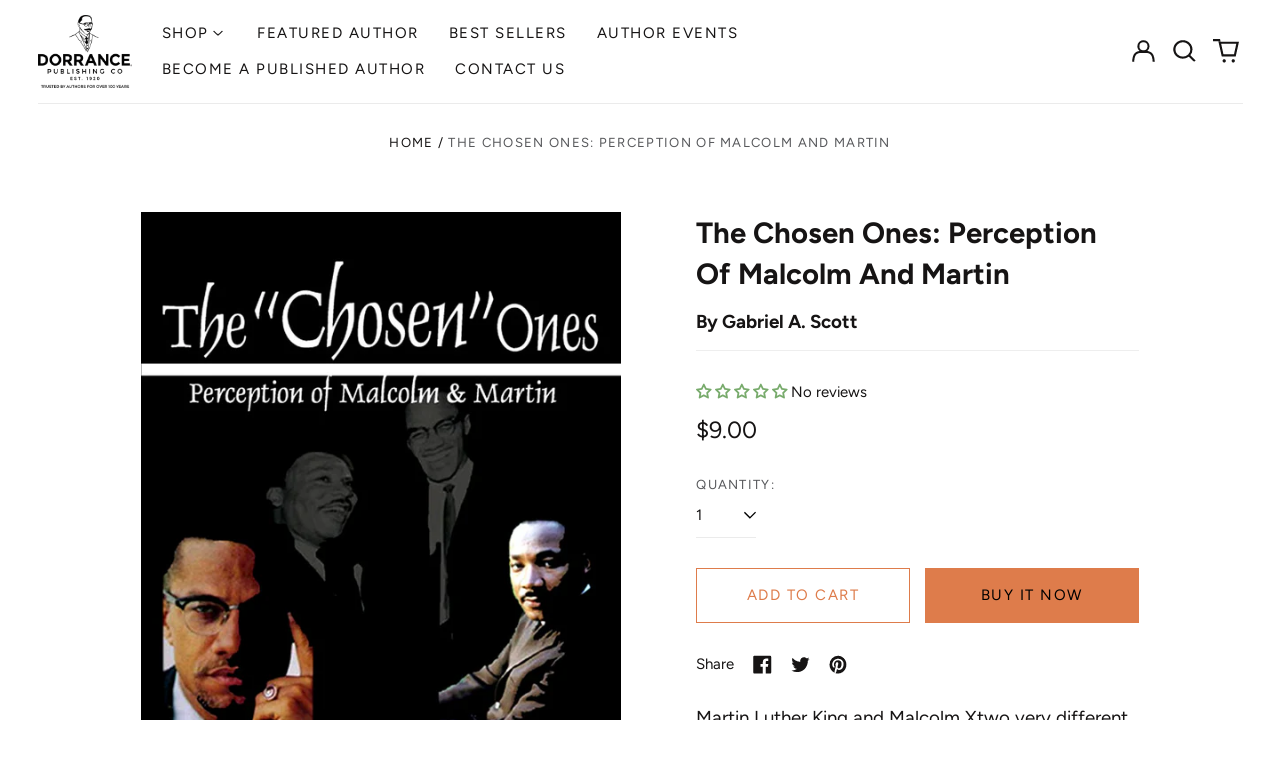

--- FILE ---
content_type: text/html; charset=utf-8
request_url: https://bookstore.dorrancepublishing.com/variants/47718825132320/?section_id=store-availability
body_size: -184
content:
<div id="shopify-section-store-availability" class="shopify-section"><script type="application/json" data-availability-json>{
    "variant": 47718825132320
    
  }
</script>
</div>

--- FILE ---
content_type: text/css
request_url: https://bookstore.dorrancepublishing.com/cdn/shop/t/2/assets/spr-ratings.css?v=108238124653491172541708696238
body_size: -544
content:
.spr-star-rating {
  color: var(--product-grid-star-color);
}

.spr-star-rating .spr-badge.spr-badge {
  display: flex;
  align-items: center;
  justify-content: flex-start;
}

.spr-star-rating .spr-badge-caption.spr-badge-caption {
  margin-left: 0.25rem; /* ml-1; */
  color: var(--product-grid-caption-color);
}

--- FILE ---
content_type: text/css
request_url: https://bookstore.dorrancepublishing.com/cdn/shop/t/2/assets/custom.css?v=61952854268031017381715194290
body_size: -319
content:
.collection-list__text{width:100%;background-color:#000000b3}.jdgm-review-widget .jdgm-rev-widg{border-top:solid #eee 1px;border-bottom:solid #eee 1px}.jdgm-review-widget .jdgm-paginate{border-top:none}.jdgm-review-widget{max-width:1680px;margin-left:auto;margin-right:auto;padding-left:1.25rem;padding-right:1.25rem}@media (min-width: 64em){.jdgm-review-widget{padding-left:2.5rem;padding-right:2.5rem}}.product-title+.product-block-text{margin:1rem 0 0;padding-bottom:1rem;border-bottom:solid #eee 1px}.barcodes,.product-rte p{margin-top:1rem}.product-rte.rte ol,.product-rte.rte ul{padding-left:1.5rem}#shopify-section-template--22193049305376__testimonials_NqAiLy a{color:var(--color-primary-text);text-decoration:none}#shopify-section-template--22193049305376__testimonials_NqAiLy a:hover{color:var(--color-secondary-meta)}.product-section .product-isbn+.my-8{margin-top:0}@media (min-width: 1000px){div[data-events-calendar-app]{all:revert!important;margin:0 auto!important;width:80%!important}}img[src*="https://books.google.com"]{margin:1.5rem 0}.aligned-buttons{text-align:center}.aligned-buttons a{align-items:center;padding-left:1.5rem;padding-right:1.3rem;display:inline-flex;margin-bottom:2rem}.aligned-buttons svg{position:relative;top:-.05rem;display:inline-block;width:2rem;margin-left:1rem}.aligned-buttons a:nth-child(1) svg{color:var(--color-primary-accent)}.aligned-buttons a:nth-child(2) svg{color:var(--color-secondary-accent)}@media (min-width: 500px){.aligned-buttons{text-align:left}.aligned-buttons a{margin-bottom:0}}.footer-nav{column-gap:2rem}
/*# sourceMappingURL=/cdn/shop/t/2/assets/custom.css.map?v=61952854268031017381715194290 */


--- FILE ---
content_type: text/javascript
request_url: https://bookstore.dorrancepublishing.com/cdn/shop/t/2/assets/custom.min.js?v=5984622455313897531713876273
body_size: -602
content:
/* eslint-disable func-names, wrap-iife, no-plusplus */
(function () {
    const customFCM = {
        init() {
            this.externalLinks();
        },
        externalLinks() {
            const { links } = document;
            for (let i = 0, linksLength = links.length; i < linksLength; i++) {
                if (links[i].hostname !== window.location.hostname) {
                    links[i].target = '_blank';
                    links[i].rel = 'noreferrer noopener';
                }
            }
        },
    };
    customFCM.init();
})();



--- FILE ---
content_type: text/javascript; charset=utf-8
request_url: https://bookstore.dorrancepublishing.com/products/the-chosen-ones-perception-of-malcolm-and-martin.js
body_size: 667
content:
{"id":9049922535712,"title":"The Chosen Ones: Perception Of Malcolm And Martin","handle":"the-chosen-ones-perception-of-malcolm-and-martin","description":"\u003cscript\u003eGBS_setLanguage('en');\u003c\/script\u003e\n\u003cscript\u003eGBS_insertPreviewButtonPopup('ISBN:9781434904232');\u003c\/script\u003e\n\u003cp\u003eMartin Luther King and Malcolm Xtwo very different men with a very similar goal: to end racial division and strife in the United States at a time when discrimination and violence were at all-time highs.\u003c\/p\u003e\n\u003cp\u003eTheir stories seem miles apart. One was raised as a devout Baptist; the other abandoned the faith early on and was later drawn toward Islam. One eschewed any form of violence; the other permitted it as a means of defense. Yet despite their many differences, Gabriel Scott reminds readers of the common goal that ultimately united the missions of these two men: to end the racial prejudice that had threatened the welfare and freedom of millions of African-Americans for far too long.\u003c\/p\u003e\n\u003cp\u003eAs Scott examines the lives of these dynamic 1960s leaders in \u003cem\u003eThe Chosen Ones: Perception of Malcolm and Martin\u003c\/em\u003e, he delivers a fascinating glimpse at each mans gifts, leadership style, strengths, vision, religion, and ultimatelytheir untimely deaths. His insights culminate in an examination of what each man left behind: a powerful legacy that still inspires, motivates, and transforms the lives of men, women, and children from all backgrounds.\u003c\/p\u003e \u003cp\u003eUsually ships in 3-4 business days.\u003c\/p\u003e","published_at":"2024-02-26T04:19:06-05:00","created_at":"2024-02-26T04:19:06-05:00","vendor":"Dorrance Bookstore","type":"","tags":[],"price":900,"price_min":900,"price_max":900,"available":true,"price_varies":false,"compare_at_price":null,"compare_at_price_min":0,"compare_at_price_max":0,"compare_at_price_varies":false,"variants":[{"id":47718825132320,"title":"Default Title","option1":"Default Title","option2":null,"option3":null,"sku":null,"requires_shipping":true,"taxable":true,"featured_image":null,"available":true,"name":"The Chosen Ones: Perception Of Malcolm And Martin","public_title":null,"options":["Default Title"],"price":900,"weight":136,"compare_at_price":null,"inventory_management":null,"barcode":"9781434904232","requires_selling_plan":false,"selling_plan_allocations":[]}],"images":["\/\/cdn.shopify.com\/s\/files\/1\/0857\/3983\/1584\/products\/the-chosen-ones-perception-of-malcolm-and-martin-6__95380.1501690644.1280.1280.jpg?v=1708939146"],"featured_image":"\/\/cdn.shopify.com\/s\/files\/1\/0857\/3983\/1584\/products\/the-chosen-ones-perception-of-malcolm-and-martin-6__95380.1501690644.1280.1280.jpg?v=1708939146","options":[{"name":"Title","position":1,"values":["Default Title"]}],"url":"\/products\/the-chosen-ones-perception-of-malcolm-and-martin","media":[{"alt":null,"id":36887867261216,"position":1,"preview_image":{"aspect_ratio":0.667,"height":900,"width":600,"src":"https:\/\/cdn.shopify.com\/s\/files\/1\/0857\/3983\/1584\/products\/the-chosen-ones-perception-of-malcolm-and-martin-6__95380.1501690644.1280.1280.jpg?v=1708939146"},"aspect_ratio":0.667,"height":900,"media_type":"image","src":"https:\/\/cdn.shopify.com\/s\/files\/1\/0857\/3983\/1584\/products\/the-chosen-ones-perception-of-malcolm-and-martin-6__95380.1501690644.1280.1280.jpg?v=1708939146","width":600}],"requires_selling_plan":false,"selling_plan_groups":[]}